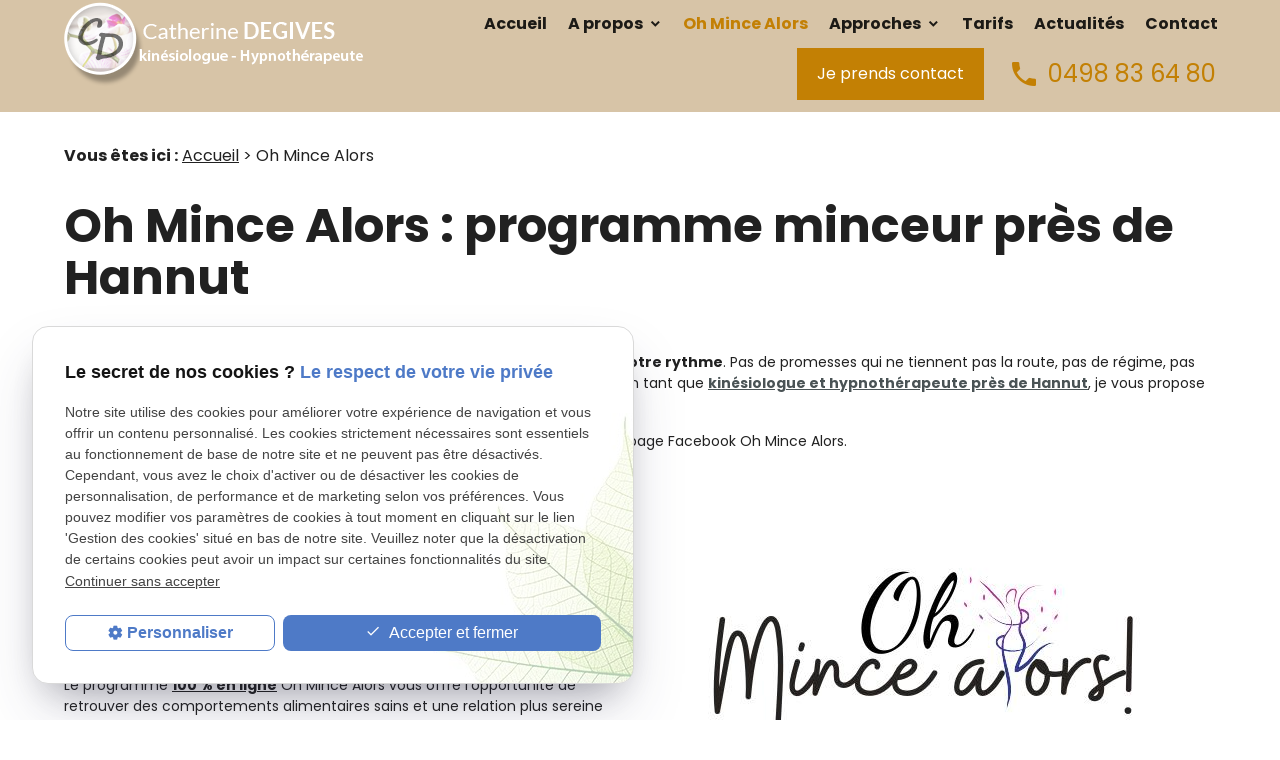

--- FILE ---
content_type: text/html; charset=UTF-8
request_url: https://www.kinesiologue-degives.be/oh-mince-alors.php
body_size: 5538
content:
<!DOCTYPE html>
<html lang="fr" class="oh-mince-alors">
<!-- HEAD --><head>
<meta http-equiv="Content-Type" content="text/html;charset=UTF-8">
<title>Programme minceur Hannut - Hypnose pour maigrir Namur - Oh mince alors</title>
<meta name="description" content="Catherine DEGIVES, hypnothérapeute et kinésiologue près de Hannut et Namur vous propose un programme minceur sans faire de régime et sans privation ! Contactez la.">
<meta name="keywords" content="">
<link rel="canonical" href="https://www.kinesiologue-degives.be/oh-mince-alors.php">
<meta name="viewport" content="initial-scale=1.0, minimum-scale=1.0, maximum-scale=1.0, width=device-width, user-scalable=no" />
<!-- Colors -->
<meta name="msapplication-TileColor" content="#FFFFFF" />
<meta name="msapplication-TileImage" content="public/assets/gifs/icons/ms-icon-144x144.png" />
<!-- Icons -->
<link rel="apple-touch-icon" sizes="57x57" href="public/assets/gifs/icons/apple-icon-57x57.png" />
<link rel="apple-touch-icon" sizes="60x60" href="public/assets/gifs/icons/apple-icon-60x60.png" />
<link rel="apple-touch-icon" sizes="72x72" href="public/assets/gifs/icons/apple-icon-72x72.png" />
<link rel="apple-touch-icon" sizes="76x76" href="public/assets/gifs/icons/apple-icon-76x76.png" />
<link rel="apple-touch-icon" sizes="114x114" href="public/assets/gifs/icons/apple-icon-114x114.png" />
<link rel="apple-touch-icon" sizes="120x120" href="public/assets/gifs/icons/apple-icon-120x120.png" />
<link rel="apple-touch-icon" sizes="144x144" href="public/assets/gifs/icons/apple-icon-144x144.png" />
<link rel="apple-touch-icon" sizes="152x152" href="public/assets/gifs/icons/apple-icon-152x152.png" />
<link rel="apple-touch-icon" sizes="180x180" href="public/assets/gifs/icons/apple-icon-180x180.png" />
<link rel="icon" type="image/png" sizes="192x192"  href="public/assets/gifs/icons/android-icon-192x192.png" />
<link rel="icon" type="image/png" sizes="32x32" href="public/assets/gifs/icons/favicon-32x32.png" />
<link rel="icon" type="image/png" sizes="96x96" href="public/assets/gifs/icons/favicon-96x96.png" />
<link rel="icon" type="image/png" sizes="16x16" href="public/assets/gifs/icons/favicon-16x16.png" />
<!-- Manifest -->
<link rel="manifest" href="./manifest.json" />
<!-- Font -->
<link rel="stylesheet" href="https://fonts.googleapis.com/icon?family=Material+Icons" />
<link rel="stylesheet" href="https://fonts.googleapis.com/css2?family=Poppins:ital,wght@0,400;0,700;1,400;1,700&display=swap" />
<!-- CSS -->
<link rel="preload stylesheet" as="style" href="/ressources/css/thickbox.css" />
<link rel="preload stylesheet" as="style" href="/ressources/20121001/css/fancybox/jquery.fancybox.css" media="screen" />
<link rel="preload stylesheet" as="style" href="/ressources/v2.0.3/css/styleiecheck.css" media="screen" />
<link rel="preload stylesheet" as="style" type="text/css" href="public/css/slick.css" />
<link rel="preload stylesheet" as="style" type="text/css" href="public/css/slick-theme.css" />
<link rel="preload stylesheet" as="style" href="public/css/main.css" media="screen,projection" />
<link rel="preload stylesheet" as="style" href="public/css/theme.css" media="screen,projection" />
<!-- Javascript -->
<script rel="preload" src="/ressources/20121001/js/jquery.min.js" as="script"></script>
<script type="text/javascript">var scpageid="b1ecb7d4248f1337f28e16632317e44fbe1801b1";</script>
</head>
<!-- BODY --><body class="page-interne">
		
		<!-- HEADER -->
		<header class="primary lighten">
<div class="menu-mobile">
    <div class="container">
        <div class="menu-mobile-content">
            <button id="menu-meatballs" class="btn-menu">
                <span class="material-icons">more_horiz</i>
            </button>
            <button id="menu-burger" class="btn-menu">
                <span class="material-icons">menu</i>
            </button>
        </div>
    </div>
</div>
<div class="top-bar primary lighten sticky">
    <div class="container">
        <div class="flex-row s-justify-content-center l-justify-content-space-between s-align-items-stretch">
            <div class="col">
                <div class="brand">
    <a href="/" target="_self" class="logo">
        <div class="flex-row s-align-items-center">
            <div class="col">
               
                    <img src="public/assets/gifs/logo.png" width="" height="" alt="Catherine DEGIVES, Kinésiologue près de Hannut" class="" />
                    
            </div>
                   </div>
    </a>
</div>            </div>
            <div class="col">
                <nav id="main-nav" class="main-nav">
                    <ul><li class="firstLi"><a href="/">Accueil</a></li><li class="firstLi sous_menu"><a href="#">A propos</a><ul class="dropdown"><li class="sousLi"><a href="cabinet-therapeute-hannut.php">Qui suis-je ?</a></li><li class="sousLi"><a href="mes-outils.php">Mes outils</a></li><li class="sousLi"><a href="temoignage_cl2.html">Témoignages</a></li></ul><li class="firstLi"><a class="selected" href="oh-mince-alors.php">Oh Mince Alors</a></li><li class="firstLi sous_menu"><a href="#">Approches</a><ul class="dropdown"><li class="sousLi"><a href="hypnose-spirituelle.php">Hypnose spirituelle</a></li><li class="sousLi"><a href="confiance-soi.php">Le Chemin vers SOI : déprogrammation cellulaires</a></li><li class="sousLi"><a href="kinesiologue-hannut.php">Kinésiologie</a></li><li class="sousLi"><a href="kinesiologie-animale.php">Kinésiologie animale</a></li><li class="sousLi"><a href="dependance-tabac.php">Arrêt tabac</a></li></ul><li class="firstLi"><a href="tarifs.php">Tarifs</a></li><li class="firstLi"><a href="actualites_al.html">Actualités</a></li><li class="firstLi"><a href="contact.php">Contact</a></li></ul>                </nav>
            </div>
        </div>
    </div>
</div><div class="fold">
                                <div class="container">
                <div class="flex-row m-align-items-center m-justify-content-center l-justify-content-flex-end">
                    <div class="col">
                        <div class="btn-contact">
    <a href="contact.php" target="_self" class="btn-1">Je prends contact</a>
</div>                    </div>
                                            <div class="col">
                            <div class="accent-text center-align">
                                <a href="tel:+32498836480" class="tel"><span class="material-icons small">phone</span>0498 83 64 80</a>
                            </div>
                        </div>
                                    </div>
            </div>
            </div></header><!-- MAIN --><main><div id="container" class="content section">
				<div class="container sc-content">

<nav id="fil_ariane"><strong>Vous &ecirc;tes ici :</strong> <a href="/">Accueil</a> &gt; Oh Mince Alors</nav><lt-highlighter style="display: none;"><lt-div spellcheck="false" class="lt-highlighter__wrapper" style="width: 1198px !important; height: 104px !important; transform: none !important; transform-origin: 599px 52px !important; zoom: 1 !important; margin-top: 32px !important;"><lt-div class="lt-highlighter__scrollElement" style="top: 0px !important; left: 0px !important; width: 1198px !important; height: 111px !important;"><canvas class="lt-highlighter__canvas" width="185" height="67" style="display: none; top: 44px !important; left: 0px !important;"></canvas><canvas class="lt-highlighter__canvas" width="64" height="60" style="display: none; top: 0px !important; left: 1050px !important;"></canvas></lt-div></lt-div></lt-highlighter><h1 spellcheck="false" data-gramm="false">Oh Mince Alors : programme minceur près de Hannut</h1>
<p class="intro"><strong>Oh Mince Alors</strong> est un programme en 6 modules qui va vous accompagner à <strong>votre rythme</strong>. Pas de promesses qui ne tiennent pas la route, pas de régime, pas de frustration, mais un changement <strong>durable</strong> dans
    la façon de vous alimenter. En tant que <a href="/#programme-minceur-hypnose"><strong>kinésiologue et hypnothérapeute près de Hannut</strong></a>, je vous propose ce programme minceur sans régime !</p>
<p>Si vous souhaitez plus de renseignements, n’hésitez pas à me contacter sur ma page Facebook Oh Mince Alors.</p>
<div class="btn-mince-link">
    <a href="oh-mince-alors_tc1.html" target="_blank" class="btn-3" rel="noopener">Découvrir le programme Oh Mince Alors</a>
</div>
<section class="ac-doubleColonne"><section class="ac-colonne ac-colonne_1 ui-sortable"><h2>Maigrir sans faire régime et sans privation, OUI c’est possible !</h2>
        <p>Le programme <strong><u>100 % en ligne</u></strong> Oh Mince Alors vous offre l’opportunité de retrouver des comportements alimentaires sains et une relation plus sereine avec votre corps. Et cela à votre rythme et dans le confort de votre
            foyer.
        </p>
        <p><strong>Obtenez mon guide gratuit</strong> : les 7 clés pour perdre du poids sans risque avec l’hypnose.</p>
    </section><section class="ac-colonne ac-colonne_2 ui-sortable"><img src="https://www.kinesiologue-degives.be/photos/500x200/oh-mince-alors-logo.jpg" title="oh mince alors" alt="oh mince alors" loading="lazy" width="500" height="200" /></section></section><section class="ac-doubleColonne"><section class="ac-colonne ac-colonne_1 ui-sortable"><p>Vous voulez :</p>
        <ul>
<li>Arrêter les grignotages, la malbouffe, les sucreries…</li>
            <li>Sortir de la frustration et de l’esclavage des régimes yoyo</li>
            <li>Manger sainement et avec plaisir</li>
            <li>Gérer vos émotions au lieu de les manger</li>
            <li>Oser être vous-même et aimer votre corps</li>
            <li>Retrouver la confiance et l’estime de soi</li>
            <li>Faire des changements concrets et durables dans vos programmations alimentaires</li>
        </ul></section><section class="ac-colonne ac-colonne_2 ui-sortable"><img src="https://www.kinesiologue-degives.be/photos/579x557/shutterstock_1402764026.jpg" title="minceur" alt="minceur" loading="lazy" width="579" height="557" /></section><div class="ac-clearBoth"></div>
</section><section class="ac-include" data-file="contact-mince.inc"><div id="contact-page-interne" class="encart-contact section">
    <ul class="row">
        <li class="col s12">
            <div class="card z-depth-0 no-background no-radius">
                <div class="card-content center-align">
                    <div class="title-5 bold">Besoin d'informations&nbsp;?</div>
                    <div class="btn-contact">
                        <a href="https://www.facebook.com/Oh-Mince-Alors-115223677333607" target="_blank" class="btn-3 btn-facebook"><span class="material-icons">facebook</span>Suivez nous sur Facebook</a>
                    </div>
                </div>
            </div>
        </li>
        
    </ul>
</div></section><section class="ac-doubleColonne"><section class="ac-colonne ac-colonne_1 ui-sortable"><img src="https://www.kinesiologue-degives.be/photos/579x491/mockup-ebook.jpg" title="hypnose minceur" alt="hypnose minceur" loading="lazy" width="579" height="491" /></section><section class="ac-colonne ac-colonne_2 ui-sortable"><h2>Oh Mince Alors va vous aider : </h2>
        <p>En quelques étapes simples et faciles à appliquer, vous pouvez vous libérer définitivement de votre surplus de poids en harmonisant votre relation à la nourriture. Pour vous y aider, vous allez trouver dans ce programme
            en plus des séances de coaching une dizaine de séance d’hypnose qui vont travailler sur vos comportements alimentaires et sur la gestion de vos émotions. Une séance sera consacrée à la <strong>pose de l’ANNEAU GASTRIQUE VIRTUEL</strong> qui
            vous permettra de diminuer vos portions de nourriture tout en mangeant <strong>équilibré</strong> et en <strong>quantités suffisantes</strong> pour votre santé. </p>
        <p>Grâce à la puissance des suggestions hypnotiques, vous allez <strong>reprogrammer votre cerveau</strong> et ainsi <strong>transformer votre relation à la nourriture efficacement et durablement</strong>.</p>
        <p>L’hypnose est une technique aujourd’hui reconnue par la majorité de la communauté médicale. Elle va vous permettre d’activer toutes vos <strong>ressources conscientes et inconscientes</strong> qui vont vous aider à réussir
            plus facilement à <strong>MINCIR</strong> et vivre une vie plus joyeuse et pleine d’énergie.</p>
    </section></section><h2>Oh Mince Alors en bref<br>
</h2>
<p>6 modules de coaching - 32 vidéos - 10 séances d'hypnose.</p>
<p>Supports, fiches pratiques - Worbook Oh Mince Alors</p>

<section id="relance">
<p class="titre-relance" style="clear:both;">Consultez également :</p>
	<ul>
	<li><a href='hypnose-spirituelle.php'>Hypnose spirituelle</a></li><li><a href='cabinet-therapeute-hannut.php'>Qui suis-je ?</a></li><li><a href='confiance-soi.php'>Le Chemin vers SOI : déprogrammation cellulaires</a></li>	</ul>
</section>


</div>
			</div>
		</main><!-- FOOTER --><footer><div class="section primary lighten secondary-text">
    <div class="container">
        <div class="flex-row s-justify-content-center m-justify-content-space-between s-align-items-center">
            <div class="col">
                <div class="brand">
    <a href="/" target="_self" class="logo">
        <div class="flex-row s-align-items-center">
            <div class="col">
               
                    <img src="public/assets/gifs/logo.png" width="" height="" alt="Catherine DEGIVES, Kinésiologue près de Hannut" class="" />
                    
            </div>
                   </div>
    </a>
</div>                <div class="siret">Numéro de TVA&nbsp;: BE0886167155</div>
            </div>
                            <div class="col">
                    <div class="accent-text"><a href="tel:+32498836480" class="tel"><span class="material-icons">phone</span>0498 83 64 80</a></div>
                </div>
                    </div>
        <div class="divider"></div>
        <div class="flex-row s-justify-content-center l-justify-content-space-between s-align-items-center">
                            <div class="col">
                    <address id="adresse-footer" class="center-align">
                       <a class="lien-maps" href="https://www.google.com/maps/place/Th%C3%A9rapeute+Catherine+DEGIVES/@50.6350258,5.0819123,15z/data=!4m5!3m4!1s0x0:0x9188dac295540816!8m2!3d50.6350258!4d5.0819123" target="_blank">Route de Namur n°107 G, <wbr />4280&nbsp;MOXHE</a>
                    </address>
                </div>
                        <div class="col">
                <nav>
                    <ul class="inline">
                        <li><a href="plan-site.php" target="_self">Plan du site</a></li>
                        <li><a href="/ressources/ajax/mentions_legales_box.php" data-fancybox-type="iframe" class="ML_box">Mentions l&eacute;gales</a></li>
                        
                    </ul>
                </nav>
            </div>
        </div>
    </div>
</div></footer><!-- MEATBALLS --><div id="nav-meatballs" class="white">
    <div class="container">
        <!-- LOGO -->
        <div class="section">
            <div class="brand">
    <a href="/" target="_self" class="logo">
        <div class="flex-row s-align-items-center">
            <div class="col">
               
                    <img src="public/assets/gifs/logo.png" width="" height="" alt="Catherine DEGIVES, Kinésiologue près de Hannut" class="" />
                    
            </div>
                   </div>
    </a>
</div>        </div>
        <!-- CTA : BOUTON ORDONNANCE -->
        
        <div class="section">
            <div class="bold"><span class="material-icons">phone</span>Contactez-nous&nbsp;:</div>
            <!-- NUMÉRO DE TÉLÉPHONE -->
                            <a href="tel:+32498836480" class="tel flow-text bold accent-text">0498 83 64 80</a>
                        <!-- BOUTON RAPPEL -->
            <div class="btn-rappel">
    <a href="rappel-telephonique.php" data-fancybox-type="iframe" rel="lightbox2" class="btn-3"><span class="material-icons">phone</span> &Ecirc;tre rappel&eacute;(e)</a>
</div>        </div>
        <div class="section">
            <div class="bold"><span class="material-icons">email</span>&Eacute;crivez-nous&nbsp;:</div>
            <!-- BOUTON CONTACT -->
            <div class="btn-contact">
    <a href="contact.php" target="_self" class="btn-1">Je prends contact</a>
</div>        </div>
        <div class="section">
            <div class="bold"><span class="material-icons">place</span>Adresse&nbsp;:</div>
            <!-- ADRESSE POSTALE -->
                            <a href="https://www.google.com/maps/place/Th%C3%A9rapeute+Catherine+DEGIVES/@50.6350258,5.0819123,15z/data=!4m5!3m4!1s0x0:0x9188dac295540816!8m2!3d50.6350258!4d5.0819123" target="_blank">Route de Namur n°107 G<br />4280 MOXHE</a>
                    </div>
        <!-- HORAIRES -->
        <div class="section">
            <div class="bold"><span class="material-icons">access_time</span>Horaires&nbsp;:</div>
            <table class="horaires">
    <tbody>
        <tr class="">
            <td>Lundi</td>
            <td>Ferm&eacute;</td>
        </tr>
        <tr class="">
            <td>Mardi</td>
            <td>10:00-18:00</td>
        </tr>
        <tr class="today">
            <td>Mercredi</td>
            <td>10:00-18:00</td>
        </tr>
        <tr class="">
            <td>Jeudi</td>
            <td>10:00-18:00</td>
        </tr>
        <tr class="">
            <td>Vendredi</td>
            <td>10:00-18:00</td>
        </tr>
        <tr class="">
            <td>Samedi</td>
            <td>Ferm&eacute;</td>
        </tr>
        <tr class="">
            <td>Dimanche</td>
            <td>Ferm&eacute;</td>
        </tr>
    </tbody>
</table>        </div>
        <!-- RÉSEAUX SOCIAUX -->
           
    </div>
</div><!-- SCRIPTS --><script rel="preload" src="/ressources/rwd.v1.1/js/outils.js" as="script"></script>
<script rel="preload" src="/ressources/20121001/js/jquery.fancybox.js" as="script"></script>
<script rel="preload" src="/ressources/4.0.1/js/slick.min.js"></script>
<script rel="preload" src="public/js/main.js" as="script"></script>
<script rel="preload" src="public/js/slick-config.js" as="script"></script>
<link href="/ressources/css/navigateurObsolete.css" rel="preload stylesheet" type="text/css" as="style"/>
<link rel="alternate" type="application/rss+xml" title="Actualités de kinesiologue-degives.be" href="/rss.xml"/><script rel="preload" type="text/javascript" src="/ressources/js/tarteaucitron/tarteaucitron.js" as="script"></script>
<script rel="preload" type="text/javascript" src="/ressources/js/tarteaucitron/tarteaucitron_init.js" as="script"></script>
<script rel="preload" type="text/javascript" src="/ressources/js/navigateurObsolete.js" as="script"></script>
<script rel="preload" type="text/javascript" src="/ressources/js/newsletter.js" as="script"></script>
<script type="text/javascript">
(tarteaucitron.job = tarteaucitron.job || []).push("twitter");
</script>
<script type="text/javascript">
(tarteaucitron.job = tarteaucitron.job || []).push("googlemapssearch");
</script>
<script type="text/javascript">
(tarteaucitron.job = tarteaucitron.job || []).push("facebook");
</script>
<script type="text/javascript">
(tarteaucitron.job = tarteaucitron.job || []).push("youtube");
</script>
<script type="text/javascript">
(tarteaucitron.job = tarteaucitron.job || []).push("gcmadstorage");
</script>
<script type="text/javascript">
(tarteaucitron.job = tarteaucitron.job || []).push("gcmanalyticsstorage");
</script>
<script type="text/javascript">
(tarteaucitron.job = tarteaucitron.job || []).push("gcmpersonalization");
</script>
<script type="text/javascript">
(tarteaucitron.job = tarteaucitron.job || []).push("gcmadsuserdata");
</script>
<script type="text/javascript">
tarteaucitron.user.gtagUa = "G-EVWXWT8LBM";(tarteaucitron.job = tarteaucitron.job || []).push("gtag");
</script>
<script>
    //This is the "Offline page" service worker

    //Add this below content to your HTML page, or add the js file to your page at the very top to register service worker
    if (navigator.serviceWorker.controller) {
        console.log('[PWA Builder] active service worker found, no need to register')
    } else {
        //Register the ServiceWorker
        navigator.serviceWorker.register('/pwabuilder-sw.js', {
            scope: './'
        }).then(function(reg) {
            // console.log('Service worker has been registered for scope:'+ reg.scope);
        });
    }
</script><section id="IEcheck"></section>
</body>
</html>


--- FILE ---
content_type: text/css
request_url: https://www.kinesiologue-degives.be/public/css/theme.css
body_size: 5626
content:
:root {
  --primary-color: hsla(36, 38%, 49%, 1);
  --primary-color-lighten: hsla(36, 38%, 59%, 1);
  --primary-color-darken: hsla(36, 38%, 39%, 1);

  --secondary-color: hsla(191, 7%, 31%, 1);
  --secondary-color-lighten: hsla(191, 7%, 41%, 1);
  --secondary-color-darken: hsla(191, 7%, 21%, 1);

  --accent-color: hsla(39, 96%, 39%, 1);
  --accent-color-lighten: hsla(39, 96%, 49%, 1);
  --accent-color-darken: hsla(39, 96%, 29%, 1);

  --background-color: hsla(0, 0%, 100%, 1);
  --text-color: hsla(0, 0%, 15%, 1);
  --text-color-lighten: hsla(0, 0%, 35%, 1);

  --primary-background-color: hsla(36, 38%, 75%, 1);
  --secondary-background-color: hsla(191, 7%, 88%, 1);
  --accent-background-color:hsla(39, 96%, 93%, 1);

  --success-color: hsla(122, 39%, 49%, 1);
  --error-color: hsla(4, 90%, 58%, 1);
  --info-color: hsla(199, 98%, 48%, 1);

  --font-primary: Poppins, sans-serif;
  --font-secondary: Poppins, sans-serif;

  --card-border-radius: 0;
  --button-border-radius: 0;

  
}
.index-page .slick-list {
  overflow: hidden !important;
}

.btn-3.btn-facebook {
  background-color:#1877f2;
  color:#fff;
  border-color: #1877f2;
}
.btn-3.btn-facebook>span {
  margin-right:3px;
}

.btn-3.btn-facebook:hover {
  background-color:#0c5eca;
  border-color: #0c5eca;
}

p.contact-p {
    font-size: 0.875em !important;
}

.optional-items .divGenerateur .optional {
    display: none;
}

.bloc-commentaire {
    border-bottom: 1px solid #c38004;
    margin-bottom: 40px;
    padding: 20px 0 0;
}

.nom-date {
  display:flex;
  justify-content:space-between;
  align-items:flex-start;
  flex-direction:column;
  align-items:center

}

.bloc-commentaire span {
  display:block;
    margin-bottom: 1rem;
}

.nom-auteur {
  display:block;
  text-align:center;
  color:var(--accent-color);
  margin-bottom: 0 !important;
}

.date-commentaire {
    display:block;
    text-align:center;
    margin: 15px 0 0;
    font-weight:700;
    color:var(--accent-color);
    margin-bottom: 0 !important;
}

#horaires-adresse-slider.secondary-text a:hover {
  color:var(--accent-color) !important;
}
header {
    background-color: var(--primary-background-color);
}

.right-align>.btn-contact {
    margin-top: 30px;
}
.brand img {
  max-width:100%;
  height:auto;
}
#nav-meatballs .brand img {
  background-color:var(--primary-background-color);
}
body.fancy-box-body {
    padding-top: 0 !important;
}

.slide-img.slide-01 {
  background-image: url('../assets/gifs/slider/slide-01.jpg');
}

.slide-img.slide-02 {
  background-image: url('../assets/gifs/slider/slide-02.jpg');
}

.slide-img.slide-03 {
  background-image: url('../assets/gifs/slider/slide-03.jpg');
}

.contact-page .coordonnees li a.tel {
	/* color:#fff */
}
#blocHorsLigne {
    z-index: 99999 !important;
}

html, .index-page{
  overflow-x:hidden!important;
}

.card-content a.tel {
    font-size: 26px;
    margin-bottom: 3px;
    /* color: var(--primary-color); */
    font-weight: 700;
    margin-top: 32px;
    display: block;
}
.paginationControl {
  margin: 40px auto 20px;
  text-align:center;
}

.paginationControl span,
.paginationControl a {
  font-size:18px;
  font-weight:600;
  line-height:22px;
  padding:5px;
}
.paginationControl span.disabled {
  color:#ccc;
}

.paginationControl span.selected,
.paginationControl a:hover {
    color:var(--accent-color);
}

body.fancy-box-body {
  padding:10px 15px 0;
  padding-top: 0 !important;
}

body.fancy-box-body form.generateur p.erreur {
  padding:2px;
  margin: 0 0 1px;
}

body.fancy-box-body .brand img {
  max-width: 200px;
}

body.fancy-box-body input[type=text] {
  margin:0 2px;
  height: 46px;
}

body.fancy-box-body .btn.primary {
  padding:10px;
}



body.fancy-box-body .brand .flex-row.s-align-items-center {
  /* flex-direction:column; */
  align-items:center;
  justify-content:center;
}
body.fancy-box-body .brand a {
  display:block;
  margin:0 auto 10px;
  background:var(--primary-background-color);
}

body.fancy-box-body .brand .bold {
  font-size:14px;
}

body.fancy-box-body h2::before {
  height:0;
  width:0;
}
body.fancy-box-body .brand .flex-row .col {
  text-align: left;
  padding-bottom: 0;
  padding-top: 10px;
}

body.fancy-box-body h2 {
  font-size: 17px;
  margin: 7px 0px;
}



@media screen and (max-width: 992px) {
  #nav-meatballs .tel {
    display: inline-block;
    margin-bottom: .5rem;
  }
}

/* TYPOGRAPHIE */
/* =========== */

main p a,
#fil_ariane a {
  text-decoration: underline;
}
#fil_ariane div {
  display:inline-block;
}
main p a:hover,
#fil_ariane a:hover {
  text-decoration: none;
}

/* PAGE CONTACT */
/* ============ */

.contact-page #fil_ariane {
  color: var(--background-color);
}
.contact-page p.intro {
  color: var(--background-color);
}
.coordonnees ul li {
  display: flex;
  flex-direction: row;
  justify-content: flex-start;
  align-items: center;
}
.coordonnees ul li > *:not(.material-icons) {
  margin: 0;
}
#clock li {

  display: flex;
  flex-direction: row;
  justify-content: flex-start;
  align-items: stretch;
  padding: .5rem 0;
}
#clock li > span:first-child.material-icons {
  display: flex;
  flex-direction: column;
  justify-content: center;
  flex-shrink: 0;
  height: auto !important;
}

/* PAGE 404 */
/* ======== */
#img-404 {
  font-size: 8rem;
  text-align: center;
}
.page-404 main .btn-contact {
  margin-top: 1.5rem;
}
@media screen and (min-width: 401px) {
  #img-404 {
    font-size: 10rem;
  }
}

@media screen and (min-width: 601px) {
  #img-404 {
    font-size: 8rem;
  }
  .nom-date {
    flex-direction:row;
    align-items:flex-start;
    justify-content:space-between;
    margin:0 auto 30px;
  }

  .date-commentaire {
    margin:0;
  }
}
@media screen and (min-width: 993px) {
  #img-404 {
    font-size: 12rem;
  }
}


/* MENU */
/* ==== */

.top-bar .main-nav ul li {
  padding: 0 !important;
}
@media screen and (max-width: 992px) {
  .main-nav {
    overflow: auto;
  }
  .top-bar .main-nav ul li a {
    text-align: right;
    font-size: 1.09em;
    padding-top: 0.9rem;
    padding-bottom: 0.9rem;
  }
  .top-bar .main-nav ul li.sous_menu ul.dropdown li a {
    font-size:0.95em;
    line-height: 1.7rem;
    padding-top: .3rem;
    padding-bottom: .3rem;
  }
  .top-bar .container .main-nav {
    background-color: var(--primary-color-darken);
  }
  .top-bar .container .main-nav ul li a.selected,
  .top-bar .container .main-nav ul li:hover > a,
  .top-bar .container .main-nav ul li.sous_menu ul.dropdown li a:hover,
  .top-bar .container .main-nav ul li.sous_menu ul.dropdown li a.selected {
    color: var(--accent-color-lighten);
    opacity: 1;
  }
}
@media screen and (min-width: 993px) {
  .top-bar .main-nav ul li a {
    color: inherit;
    padding-right: 0.65rem;
    padding-left: 0.65rem;
  }
  .top-bar .main-nav ul li.sous_menu ul.dropdown {
    width: max-content;
    max-width: 320px;
  }
  .top-bar .main-nav ul li.sous_menu ul.dropdown li a {
    text-align: left;
  }
  .top-bar .main-nav ul li a.selected,
  .top-bar .main-nav ul li:hover > a {
    color:var(--accent-color);
  }
}

/* PAGES INTERNES */
/* ============== */

/* SECTIONS */
.sc-content section.ac-doubleColonne {
  padding-top: 2rem;
  padding-bottom: 2rem;
}

/* RESPONSIVE IMG */
.sc-content img {
  display: block;
  max-width: 100%;
  height: auto;
  margin: 0 auto;
}

/* LIENS DE RELANCE */
#relance {
  margin: 2rem 0 4rem;
  text-align: center;
}
#relance p.titre-relance {
  font-size: 1rem;
  font-weight: 700;
}
#relance ul {
  margin-left: 0 !important;
}
#relance ul li {
  list-style: none !important;
}
#relance ul li a {
  text-decoration: underline;
  color: var(--secondary-color);
}
#relance ul li a:hover {
  text-decoration: none;
}
@media screen and (min-width: 601px) {
  #relance ul {
    display: flex;
    flex-direction: row;
    justify-content: center;
    align-items: baseline;
    flex-wrap: wrap;
    width: 100%;
    margin: 0 -.75rem;
  }
  #relance ul li {
    margin: 0;
    padding: 0 .75rem;
  }
}

/* COORDONNEES */
/* =========== */

.coordonnees li span span {
  display: inline;
  vertical-align: baseline;
}

/* FORMULAIRES */
/* =========== */

::placeholder {
  color: var(--text-color);
  opacity: .4;
}
.validation {
  display: none;
}
span.required {
  color: var(--error-color);
}
form.generateur label[for=field_15] {
  display: none;
}
form.generateur label {
  height: auto !important;
}
input:not([type]),
input[type=text]:not(.browser-default),
input[type=password]:not(.browser-default),
input[type=email]:not(.browser-default),
input[type=url]:not(.browser-default),
input[type=time]:not(.browser-default),
input[type=date]:not(.browser-default),
input[type=datetime]:not(.browser-default),
input[type=datetime-local]:not(.browser-default),
input[type=tel]:not(.browser-default),
input[type=number]:not(.browser-default),
input[type=search]:not(.browser-default),
textarea {
    width: 100%;
    padding: 0 1rem !important;
    color: var(--text-color) !important;
    box-sizing: border-box;
}
form.generateur .submit {
  padding: 0 !important;
}

/* NEWSLETTER */
/* ========== */

#newsletter {
  display: flex;
  flex-direction: column;
  justify-content: center;
  height: 100%;
  padding: .05px 1.5rem;
  background-color: #FFFFFF;
  background-image: url('../assets/gifs/encart-newsletter-map.jpg');
  background-size: cover;
  background-position: center center;
  background-repeat: no-repeat;
  position: relative;
}
#newsletter::before {
  display: block;
  content: '';
  background-color: #FFFFFF;
  opacity: .72;
  position: absolute;
  top: 0;
  right: 0;
  bottom: 0;
  left: 0;
}
#newsletter > * {
  position: relative;
}
#newsletter .faux-label {
  margin-bottom: 1rem;
}
#newsletter label {
  display: none;
}
.newsletterInput #js_submit {
  margin-top: 0;
  line-height: 1rem;
  background-color: #FFFFFF;
}
@media screen and (min-width: 601px) {
  #form_newsletter .newsletterInput {
    display: block !important;
    width: 100%;
    position: relative;
  }
  #form_newsletter .newsletterInput #input_newsletter {
    display: block;
    width: 100%;
    padding: 0 149px 0 1rem;
    box-sizing: border-box !important;
  }
  #form_newsletter .newsletterInput #js_submit {
    margin-top: .5rem;
    margin-right: .5rem;
    position: absolute;
    top: 0;
    right: 0;
    transform: none !important;
  }
  
}
#mess_newsletter {
  font-size: .875rem;
  color: var(--error-color);
}

body {
  padding-top: 40px !important;
  background-color: var(--background-color);
}
form.generateur .noFloatingLabel {
  height: auto !important;
}
form.generateur .form_left {
  height: auto !important;
}
.validation {
  display: none !important;
}
input[type=text],
input[type=password],
input[type=email],
input[type=url],
input[type=time],
input[type=date],
input[type=datetime],
input[type=datetime-local],
input[type=tel],
input[type=number],
input[type=search],
textarea {
  width: 100%;
  padding: 0 1rem !important;
  box-sizing: border-box !important;
}
textarea {
  padding: 1rem !important;
}
span.required {
  color: var(--error-color);
}
.top-bar .container {
  display: block !important;
  justify-content: unset !important;
  align-items: unset !important;
}
.s-justify-content-center {
  display: flex !important;
}
.main-nav {
  font-weight: 700;
}
.fold,
.section {
  position: relative;
  z-index: 0;
}
.siret {
    display: block;
    text-align: center;
}
.brand {
  display: inline-block;
}
.brand a.logo {
  display: block;
}
.brand a.logo svg {
  display: block;
}
@media screen and (min-width: 601px) and (max-width: 992px) {
  body > header .brand {
    margin: 1.5rem 0;
  }
}
.container {
  max-width: 1200px !important;
}
#nav-meatballs .container {
  overflow: unset !important;
}
.reseaux-sociaux li {
  opacity: 1 !important;
}
.reseaux-sociaux li a {
  transition: transform .3s ease-in-out;
}
.reseaux-sociaux li a:hover {
  transform: scale(1.2);
}
#newsletter label {
  display: none;
}
.material-icons.primary, .material-icons.secondary, .material-icons.accent, .material-icons.circle {
  line-height: 1.75em !important;
}
.bi-primary-color {
  background-image: linear-gradient(transparent 50%, var(--primary-background-color) 50%);
}
.bi-secondary-color {
  background-image: linear-gradient(transparent 50%, var(--secondary-background-color) 50%);
}
.bi-accent-color {
  background-image: linear-gradient(transparent 50%, var(--accent-background-color) 50%);
}
.card:not(.no-background) {
  background-color: #FFFFFF;
}
.divider.lighten {
  background-color: var(--secondary-background-color);
}
.fold .tel {
  font-size: 1.5em;
}
.tel span.material-icons {
  margin-top: -.1em;
  margin-right: .25em;
  vertical-align: middle;
}
.btn span.material-icons,
.btn-1 span.material-icons,
.btn-2 span.material-icons,
.btn-3 span.material-icons {
  margin-top: -.1em;
  vertical-align: middle;
}
.btn-rdv span.material-icons {
  margin-left: .5em;
}
.btn-rappel span.material-icons {
  margin-right: .5em;
}
.slick-collection2 li,
.slick-collection2 li a,
.slick-slide,
.slick-slide a {
  outline: none !important;
}
.slick-dotted {
  position: relative;
}

@media screen and (max-width: 480px) {
  #encart_avis {
    margin-bottom: 3rem !important;
  }
  #encart_avis .slick-prev,
  #encart_avis .slick-next {
    margin-top: 1rem;
    transform: none !important;
  }
}

#slider-box .reseaux-sociaux > ul.inline {
  justify-content: center;
}
.slider-content > .container {
  padding-top: .05px;
  padding-bottom: .05px;
}
.slider-content > .container > .flex-row,
#horaires-adresse-slider > .flex-row {
  margin: -.75rem;
}
#horaires-adresse-slider {
  padding: 24px 40px;
  font-size: .875em;
  background-color: rgba(255,255,255,.85);
}
#horaires-adresse-slider .bold {
  margin-bottom: 8px;
}
#horaires-adresse-slider table.horaires tr:not(.today) {
  display: none;
}
#horaires-adresse-slider table.horaires tr.today {
  display: flex;
  flex-direction: column;
  font-weight: 400;


}
#horaires-adresse-slider table.horaires tr td:first-child {
  overflow: hidden;
  font-size: 0;
}
#horaires-adresse-slider table.horaires tr td:first-child::after {
  content: 'Aujourd\'hui';
  font-size: .875rem;
}

#bloc-01 .image-wrapper {
  margin-top: 3rem;
}
#bloc-01 .image-wrapper::after {
  display: block;
  width: 100%;
  height: 0 !important;
  padding-bottom: 56.25%;
  content: '';
}
#bloc-01 .image-wrapper img {
  display: block;
  width: auto !important;
  max-width: none !important;
  min-width: 1000%;
  height: auto;
  min-height: 1000%;
  margin: auto;
  position: absolute;
  top: -10000%;
  right: -10000%;
  bottom: -10000%;
  left: -10000%;
  transform: scale(.1);
}

.card.full-image .card-image.square a {
  position: static !important;
  width: auto !important;
  height: auto !important;
}
.card.full-image .card-image.square::before {
  background-image: none;
  background-color: #000000;
  opacity: .56;
  z-index: 1;
  transition: background-color .3s ease-in-out, opacity .3s ease-in-out;
}
.card.full-image:hover .card-image.square::before {
  background-image: none;
  background-color: var(--primary-color);
  opacity: .72;
  z-index: 1;
}
.card.full-image .card-image.square .card-title {
  z-index: 1;
}
#encart-prestations .card-title {
  font-size: 1.25rem !important;
}
#encart-prestations .card-title::before {
  display: block;
  content: 'Prestation';
  font-size: .5em;
  font-weight: 400;
  text-transform: uppercase;
  letter-spacing: .08em;
}

#tarifs .flow-text > span.bold {
  font-size: 1.2em;
}

#moyens-de-paiement .col .flex-row {
  flex-wrap: nowrap;
}
#moyens-de-paiement .col .flex-row > .col:first-child {
  flex-shrink: 0;
}

#encart-avis {
  background-color: var(--primary-background-color);
}
#encart-avis .titre_avis {
  margin: 0 0 1.5rem !important;
  font-size: 1.125em;
  text-align: center;
}
#avis {
  padding: 0 !important;
}
#avis .bloc-avis {
  min-height: 225px !important;
}

#encart-actualites .slick-actualites.slick-dotted {
  margin-bottom: 4rem !important;
}
#encart-actualites .card {
  margin-bottom: 2rem !important;
}
#encart-actualites .slick-actualites.slick-dotted .card {
  margin-bottom: 0 !important;
}
#encart-actualites .card p:last-child {
  margin-bottom: 0 !important;
}
#encart-actualites ul.slick-dots {
  margin-top: 1rem;
  top: 100%;
  bottom: auto;
}
#encart-actualites ul.slick-dots li {
  width: 20px;
  margin: 0 5px !important;
  padding: 0 !important;
  float: none !important;
}
#encart-actualites .card .card-image {
  margin-bottom: 1rem;
}
#encart-actualites .card .date-actualite {
  font-size: .875em;
  color: var(--primary-color);
}
#encart-actualites .card p {
  font-size: 1rem;
}
#adresse-footer .lien-maps {
  white-space: nowrap;
}

footer a:not(.tel):hover {
  color:var(--accent-color-darken);
}

@media screen and (min-width: 601px) and (max-width: 992px) {
  
}

footer .tel {
  font-size: 1.5rem;
}
footer .divider {
  margin: 1rem 0;
}
footer nav ul.inline {
  display: block;
  text-align: center;
}

@media screen and (min-width: 420px) {
  .flow-text {
      font-size: 1.25rem !important;
  }
}

@media screen and (min-width: 601px) {
  #tarifs .flow-text {
    text-align:center;
  }
  #tarifs .flow-text > span.bold {
    display:block;
  }
  .fold .flex-row.m-justify-content-center .col {
      /* padding-top: 0.75em; */
      padding-bottom: 0.75em;
  }
  #nav-meatballs .container {
    text-align: center;
  }
  #nav-meatballs table.horaires {
    text-align: left;
    margin: 0 auto;
  }
  #nav-meatballs .reseaux-sociaux ul {
    justify-content: center !important;
  }
  #slider-box {
    position: relative;
  }
  #slider-box .reseaux-sociaux > ul > li > a > svg {
    width: 18px;
    height: 18px;
  }
  .slider-content {
    position: absolute;
    right: 0;
    bottom: 0;
    left: 0;
  }
  .slider-content,
  .slider-content > .container,
  .slider-content > .container > .flex-row,
  .slider-content > .container > .flex-row > .col:last-child {
    height: 100%;
  }
  .slider-content > .container {
    padding-top: 0;
    padding-bottom: 0;
  }
  .slider-content > .container > .flex-row,
  #horaires-adresse-slider > .flex-row {
    margin-top: 0;
    margin-bottom: 0;
  }
  .slider-content > .container > .flex-row > .col:first-child {
    position: relative;
    z-index: 1;
  }
  .slider-content > .container > .flex-row > .col:last-child {
    position: relative;
    z-index: 0;
  }
  .slider-content > .container > .flex-row > .col:last-child::before {
    display: block;
    width: 9999px;
    height: 100%;
    content: '';
    background-color: var(--primary-background-color);
    position: absolute;
    right: calc(100%);
  }
  #horaires-adresse-slider {
    position: absolute;
    right: .75rem;
    bottom: 0;
    left: 0;
  }
  #horaires-adresse-slider table.horaires tr {
    display: block;
  }
  #horaires-adresse-slider table.horaires tr td:last-child {
    margin-bottom: 0;
  }
  .fold .reseaux-sociaux.column ul {
    flex-direction: column;
  }
  .fold .reseaux-sociaux.center-item ul {
    align-items: center;
  }
  #bloc-01 .image-wrapper::after {
    padding-bottom: 33.333333333333333%;
  }
  

  footer .siret {
    margin-top: 10px;
    font-size: 0.8em;
  }
}
@media screen and (min-width: 768px) {
  footer nav ul.inline {
    display: flex;
  }
}
@media screen and (min-width: 993px) {
  #tarifs .flow-text {
    text-align:left;
  }
  #tarifs .flow-text > span.bold {
    display:inline-block;
    margin-right:15px;
  }
	.siret {
    text-align: left;
}
	#contact-page-interne .col:not(:last-child)::after {
    display: block;
    width: 2px;
    height: 100%;
    content: '';
    background-color: var(--primary-color);
    position: absolute;
    top: 0;
    left: 100%;
    transform: translateX(-50%);
}
#contact-page-interne .col:not(:last-child) {
    position: relative;
}
  body {
    padding-top: 0 !important;
  }
  main p {
    font-size: .875em;
  }
  .intro p {
    font-size: 1rem;
  }
  .top-bar {
    position: static;
    z-index: 0;
  }
  .top-bar .container {
    display: block !important;
  }
  .dropdown {
    background-color: var(--primary-background-color) !important;
  }
  body:not(.contact-page) .top-bar .brand {
    position: absolute;
    top: 150%;
    transform: translateY(-50%);
  }
  .contact-page .top-bar .brand {
    position: relative;
    top: 0;
    transition: opacity .3s ease-in-out;
    transform: translateY(5%);
  }
  .sticky {
    position: fixed;
    z-index: 999;
  }
  .sticky .logo {
    transition: opacity .3s ease-in-out;
  }
  .contact-page .sticky .brand img {
      max-width: 230px;
      height: auto;
      transition: opacity .3s ease-in-out;
  }
  .contact-page .sticky.js-scroll .brand {
    
    position: relative;

    top: -100%;

    transform: translateY(-50%);
  }
  .contact-page .sticky.js-scroll .brand img {
    height:0;
  }
  .sticky.js-scroll .logo {
    opacity: 0;
    pointer-events: none;
  }
  #horaires-adresse-slider table.horaires tr {
    display: table-row !important;
    width: max-content;
  }
  #horaires-adresse-slider table.horaires tr.today {
    font-weight: 700;
  }
  #horaires-adresse-slider table.horaires tr td:first-child {
    font-size: inherit;
  }
  #horaires-adresse-slider table.horaires tr td:first-child::after {
    display: none;
    content: none;
  }
  #bloc-01 .image-wrapper::after {
    padding-bottom: 25%;
  }
  #encart-contact.section {
    padding-bottom: 4rem;
  }
  #encart-contact .card {
    margin: 0;
  }
  #encart-contact .card-content {
    padding: 0;
  }
  #encart-contact .col:not(:last-child) {
    position: relative;
  }
  #encart-contact .col:not(:last-child)::after {
    display: block;
    width: 2px;
    height: 100%;
    content: '';
    background-color: var(--primary-color);
    position: absolute;
    top: 0;
    left: 100%;
    transform: translateX(-50%);
  }
  #avis .bloc-avis {
    min-height: 209px !important;
  }
  footer nav {
    font-size: .875em;
  }
}

@media screen and (min-width: 1200px) {
  .column-count-2 {
    column-count: 2;
  }
}


/* PAGE CONTACT */
/* ========== */
.contact-page li span.material-icons, .infos-content span.material-icons{
  flex-shrink: 0;
}

.contact-page .coordonnees li{
  align-items: center;
  display: flex;
}
.contact-page #clock li{
  align-items: stretch;
  padding:7px 0px;
}
.contact-page #clock li span{
  line-height: 13.5;
}

@media screen and (min-width: 330px) {
  .contact-page #clock li span{
    line-height: 8.5;
  }
}
/*================================================ SOMMAIRE */
html {
  scroll-behavior: smooth;
 }

.sommaire{
  background-color: var(--primary-background-color);
  position: relative;
  padding:40px 0px;
  z-index: 1;
}

.sommaire:before{
  background-color: var(--primary-background-color);
  position: absolute;
  width:100%;
  height: 100%;
  left:-70%;
  top:0;
  content:'';
  z-index: -1;
}

.sommaire:after{
  background-color: var(--primary-background-color);
  position: absolute;
  width:100%;
  height: 100%;
  right:-70%;
  top:0;
  content:'';
  z-index: -1;
}

.sommaire ol li{
  padding:15px 0px;
  text-decoration: underline;
  font-size: 16px;
  font-weight: 700;
}

.sommaire ol{
  display: flex;
  flex-direction: column;
  width: 100%;
  flex-wrap: wrap;
  margin-left: 20px;
}

.sommaire ol li a{
  margin-left:10px;
}

.sommaire ol li::marker{
  margin-right: 5px;
  font-size: 18px;
  font-weight: 700;
}
@media screen and (min-width:902px){
  
.sommaire ol{
  max-height: 250px;
}

.sommaire{
  padding:48px 0px;
}
}
/*PLAN DU SITE*/
.plan-site li {
  color: inherit;
  list-style: unset;
}
.plan-site .col-plan > ul {
  margin-left: 0;
}
.plan-site .col-plan > ul > li.firstLi {
  list-style: none;
}
.plan-site .col-plan > ul > li > a {
  color: var(--secondary-color);
  text-decoration: underline;
}
.plan-site .col-plan > ul > li > a:hover {
  text-decoration: none;
}
.plan-site .col-plan > ul > li.firstLi > a[href='#'] {
  color: inherit !important;
  text-decoration: none !important;
  opacity: .4;
  pointer-events: none !important;
}
.plan-site .col-plan > ul > li.firstLi > a[href='#']::after {
  content: '\00A0 :';
}

/* LOGO */
/* ==== */

img.footer-only {
  display: none;
}
body > footer .logo img.footer-only {
  display: block;
}
body > footer .logo img.header-only {
  display: none;
}


/* PAGE 404 */
/* ==== */

.page-404 header .container {
  display: flex;
  flex-direction: column-reverse;
}

.page-404 img {
  max-width: 100%;
  height: auto;
  object-fit: cover;
}

.page-404 header {
  padding: 25px 5px;
}

.page-404 {
  padding-top: 0px;
  background: var(--background-color);
}

.intro-404 {
  font-size: 1.3em;
}

.page-404 .top-bar .col {
  margin-top: 10px;
}

.page-404 .section ul {
  list-style: none;
  margin: 30px 0px 30px 30px;
}

.page-404 .section ul li {
  position: relative;
}

.page-404 .section ul li:before {
  position: absolute;
  left: -30px;
  top: 7px;
  content: ' ';
  width: 16px;
  height: 16px;
  background-image: url('../assets/gifs/icons/cancel.svg');
  background-size: contain;
  background-repeat: no-repeat;
  background-position: center;
}

.page-404 .right-404 {
  background: #fff;
  padding: 15px;
  border: 1px solid #EBEBEB;
  border-radius: 4px;
  margin: 50px 0px;
}

.page-404 .title {
  color: var(--primary-color);
  font-size: 40px;
  font-weight: 700;
  margin: 20px 0px;
}

.page-404 .btn-accueil svg .a {
  fill: transparent;
}

.page-404 .btn-accueil svg .b {
  fill:#fff;
}

.page-404 .btn-accueil svg {
  transform: translate3d(-5px, 2px, 0px);
}

.page-404 .container .flex-content {
  flex-direction: column-reverse;
}

.page-404 .tel {
  font-size: 1.5em;
}

@media screen and (min-width:602px) {

  .page-404 .container .flex-content {
    flex-direction: row-reverse;
  }

  .page-404 .right-404 {
    padding: 25px;
  }

  .page-404 .top-bar .col.l6:nth-child(2) {
    text-align: right;
  }
}

@media screen and (min-width:993px) {

  .page-404 .right-404 {
    padding: 48px;
  }

  .page-404 .top-bar {
    padding: 0px;
  }
  
  .page-404 .top-bar .brand {
    position: relative;
    top: 0;
    transform: translateY(0);
  }

  .page-404 header {
    padding: 0px 0px 10px 0px;
  }

}

@media screen and (min-width: 1280px) {
  body:not(.contact-page) .top-bar .brand {
      top: 100%;
  }
}

/* Ajout */
.catalogue-listing #catalogue_contenu .card-title a {
  outline: none!important;
}

--- FILE ---
content_type: application/javascript
request_url: https://www.kinesiologue-degives.be/public/js/slick-config.js
body_size: 297
content:
$(document).ready(function() {


    $('.slick').slick({
        autoplay: true,
        autoplaySpeed: 5000,
        dots: false,
        draggable: true,
        fade: true,
        speed: 1000
    });

    $('.slick-collection').slick({
        slidesToShow: 3,
        slidesToScroll: 1,
        arrows: true,
        responsive: [
            {
              breakpoint: 600,
              settings: {
                slidesToShow: 2,
                slidesToScroll: 1
              }
            },
            {
                breakpoint: 480,
                arrows: false,
                dots: true,
                settings: {
                  slidesToShow: 1,
                  slidesToScroll: 1
                }
              }
        ]

    });

    $('.slick-collection2').slick({
        slidesToShow: 1,
        slidesToScroll: 1,
        arrows: false,
        dots: true,
        mobileFirst: true,
        responsive: [
            {
              breakpoint: 600,
              settings: {
                slidesToShow: 2,
                slidesToScroll: 1
              }
            },
            {
              breakpoint: 993,
			  arrows: true,
              dots: false,
              settings: {
				  slidesToShow: 3,
				  slidesToScroll: 1
			  }
            }
        ]
    });

    $('.slick-actualites').slick({
      slidesToShow: 1,
      slidesToScroll: 1,
      arrows: false,
      dots: true,
      mobileFirst: true,
      responsive: [
          {
            breakpoint: 600,
            settings: {
              slidesToShow: 2,
              slidesToScroll: 1
            }
          },
          {
            breakpoint: 993,
            settings: 'unslick'
          }
      ]
  });

});